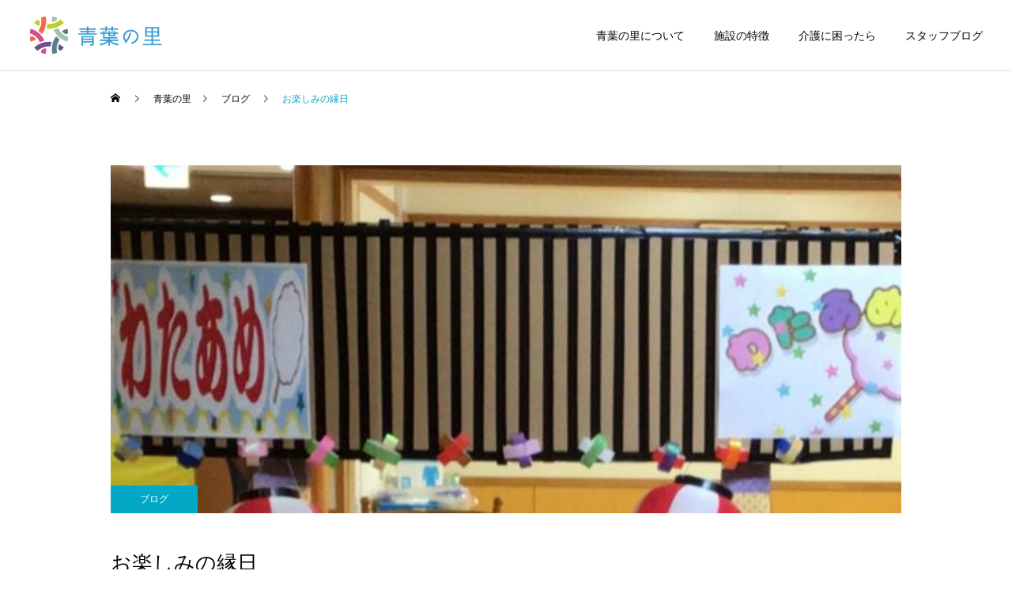

--- FILE ---
content_type: text/html; charset=UTF-8
request_url: https://seitenkai.jp/aoba/%E3%81%8A%E6%A5%BD%E3%81%97%E3%81%BF%E3%81%AE%E7%B8%81%E6%97%A5/
body_size: 47897
content:
<!DOCTYPE html>
<html class="pc" lang="ja">
<head>
<meta charset="UTF-8">
<!--[if IE]><meta http-equiv="X-UA-Compatible" content="IE=edge"><![endif]-->
<meta name="viewport" content="width=device-width">
<title>お楽しみの縁日 | 特別養護老人ホーム青葉の里 | 社会福祉法人 政典会</title>
<meta name="description" content="縁日にワクワクわたあめに夢中わたあめがチーズみたい！？また次回をお楽しみに(^^♪...">
<link rel="pingback" href="https://seitenkai.jp/aoba/wp/xmlrpc.php">
<link rel="shortcut icon" href="https://seitenkai.jp/aoba/wp/wp-content/uploads/2022/03/favicon.png">
<meta name='robots' content='max-image-preview:large' />
<link rel='dns-prefetch' href='//s.w.org' />
<link rel="alternate" type="application/rss+xml" title="特別養護老人ホーム青葉の里 | 社会福祉法人 政典会 &raquo; フィード" href="https://seitenkai.jp/aoba/feed/" />
<link rel="alternate" type="application/rss+xml" title="特別養護老人ホーム青葉の里 | 社会福祉法人 政典会 &raquo; コメントフィード" href="https://seitenkai.jp/aoba/comments/feed/" />
<link rel="alternate" type="application/rss+xml" title="特別養護老人ホーム青葉の里 | 社会福祉法人 政典会 &raquo; お楽しみの縁日 のコメントのフィード" href="https://seitenkai.jp/aoba/%e3%81%8a%e6%a5%bd%e3%81%97%e3%81%bf%e3%81%ae%e7%b8%81%e6%97%a5/feed/" />
<link rel='stylesheet' id='style-css'  href='https://seitenkai.jp/aoba/wp/wp-content/themes/cure_tcd082/style.css?ver=1.4.4' type='text/css' media='all' />
<link rel='stylesheet' id='wp-block-library-css'  href='https://seitenkai.jp/aoba/wp/wp-includes/css/dist/block-library/style.min.css?ver=5.9.2' type='text/css' media='all' />
<style id='global-styles-inline-css' type='text/css'>
body{--wp--preset--color--black: #000000;--wp--preset--color--cyan-bluish-gray: #abb8c3;--wp--preset--color--white: #ffffff;--wp--preset--color--pale-pink: #f78da7;--wp--preset--color--vivid-red: #cf2e2e;--wp--preset--color--luminous-vivid-orange: #ff6900;--wp--preset--color--luminous-vivid-amber: #fcb900;--wp--preset--color--light-green-cyan: #7bdcb5;--wp--preset--color--vivid-green-cyan: #00d084;--wp--preset--color--pale-cyan-blue: #8ed1fc;--wp--preset--color--vivid-cyan-blue: #0693e3;--wp--preset--color--vivid-purple: #9b51e0;--wp--preset--gradient--vivid-cyan-blue-to-vivid-purple: linear-gradient(135deg,rgba(6,147,227,1) 0%,rgb(155,81,224) 100%);--wp--preset--gradient--light-green-cyan-to-vivid-green-cyan: linear-gradient(135deg,rgb(122,220,180) 0%,rgb(0,208,130) 100%);--wp--preset--gradient--luminous-vivid-amber-to-luminous-vivid-orange: linear-gradient(135deg,rgba(252,185,0,1) 0%,rgba(255,105,0,1) 100%);--wp--preset--gradient--luminous-vivid-orange-to-vivid-red: linear-gradient(135deg,rgba(255,105,0,1) 0%,rgb(207,46,46) 100%);--wp--preset--gradient--very-light-gray-to-cyan-bluish-gray: linear-gradient(135deg,rgb(238,238,238) 0%,rgb(169,184,195) 100%);--wp--preset--gradient--cool-to-warm-spectrum: linear-gradient(135deg,rgb(74,234,220) 0%,rgb(151,120,209) 20%,rgb(207,42,186) 40%,rgb(238,44,130) 60%,rgb(251,105,98) 80%,rgb(254,248,76) 100%);--wp--preset--gradient--blush-light-purple: linear-gradient(135deg,rgb(255,206,236) 0%,rgb(152,150,240) 100%);--wp--preset--gradient--blush-bordeaux: linear-gradient(135deg,rgb(254,205,165) 0%,rgb(254,45,45) 50%,rgb(107,0,62) 100%);--wp--preset--gradient--luminous-dusk: linear-gradient(135deg,rgb(255,203,112) 0%,rgb(199,81,192) 50%,rgb(65,88,208) 100%);--wp--preset--gradient--pale-ocean: linear-gradient(135deg,rgb(255,245,203) 0%,rgb(182,227,212) 50%,rgb(51,167,181) 100%);--wp--preset--gradient--electric-grass: linear-gradient(135deg,rgb(202,248,128) 0%,rgb(113,206,126) 100%);--wp--preset--gradient--midnight: linear-gradient(135deg,rgb(2,3,129) 0%,rgb(40,116,252) 100%);--wp--preset--duotone--dark-grayscale: url('#wp-duotone-dark-grayscale');--wp--preset--duotone--grayscale: url('#wp-duotone-grayscale');--wp--preset--duotone--purple-yellow: url('#wp-duotone-purple-yellow');--wp--preset--duotone--blue-red: url('#wp-duotone-blue-red');--wp--preset--duotone--midnight: url('#wp-duotone-midnight');--wp--preset--duotone--magenta-yellow: url('#wp-duotone-magenta-yellow');--wp--preset--duotone--purple-green: url('#wp-duotone-purple-green');--wp--preset--duotone--blue-orange: url('#wp-duotone-blue-orange');--wp--preset--font-size--small: 13px;--wp--preset--font-size--medium: 20px;--wp--preset--font-size--large: 36px;--wp--preset--font-size--x-large: 42px;}.has-black-color{color: var(--wp--preset--color--black) !important;}.has-cyan-bluish-gray-color{color: var(--wp--preset--color--cyan-bluish-gray) !important;}.has-white-color{color: var(--wp--preset--color--white) !important;}.has-pale-pink-color{color: var(--wp--preset--color--pale-pink) !important;}.has-vivid-red-color{color: var(--wp--preset--color--vivid-red) !important;}.has-luminous-vivid-orange-color{color: var(--wp--preset--color--luminous-vivid-orange) !important;}.has-luminous-vivid-amber-color{color: var(--wp--preset--color--luminous-vivid-amber) !important;}.has-light-green-cyan-color{color: var(--wp--preset--color--light-green-cyan) !important;}.has-vivid-green-cyan-color{color: var(--wp--preset--color--vivid-green-cyan) !important;}.has-pale-cyan-blue-color{color: var(--wp--preset--color--pale-cyan-blue) !important;}.has-vivid-cyan-blue-color{color: var(--wp--preset--color--vivid-cyan-blue) !important;}.has-vivid-purple-color{color: var(--wp--preset--color--vivid-purple) !important;}.has-black-background-color{background-color: var(--wp--preset--color--black) !important;}.has-cyan-bluish-gray-background-color{background-color: var(--wp--preset--color--cyan-bluish-gray) !important;}.has-white-background-color{background-color: var(--wp--preset--color--white) !important;}.has-pale-pink-background-color{background-color: var(--wp--preset--color--pale-pink) !important;}.has-vivid-red-background-color{background-color: var(--wp--preset--color--vivid-red) !important;}.has-luminous-vivid-orange-background-color{background-color: var(--wp--preset--color--luminous-vivid-orange) !important;}.has-luminous-vivid-amber-background-color{background-color: var(--wp--preset--color--luminous-vivid-amber) !important;}.has-light-green-cyan-background-color{background-color: var(--wp--preset--color--light-green-cyan) !important;}.has-vivid-green-cyan-background-color{background-color: var(--wp--preset--color--vivid-green-cyan) !important;}.has-pale-cyan-blue-background-color{background-color: var(--wp--preset--color--pale-cyan-blue) !important;}.has-vivid-cyan-blue-background-color{background-color: var(--wp--preset--color--vivid-cyan-blue) !important;}.has-vivid-purple-background-color{background-color: var(--wp--preset--color--vivid-purple) !important;}.has-black-border-color{border-color: var(--wp--preset--color--black) !important;}.has-cyan-bluish-gray-border-color{border-color: var(--wp--preset--color--cyan-bluish-gray) !important;}.has-white-border-color{border-color: var(--wp--preset--color--white) !important;}.has-pale-pink-border-color{border-color: var(--wp--preset--color--pale-pink) !important;}.has-vivid-red-border-color{border-color: var(--wp--preset--color--vivid-red) !important;}.has-luminous-vivid-orange-border-color{border-color: var(--wp--preset--color--luminous-vivid-orange) !important;}.has-luminous-vivid-amber-border-color{border-color: var(--wp--preset--color--luminous-vivid-amber) !important;}.has-light-green-cyan-border-color{border-color: var(--wp--preset--color--light-green-cyan) !important;}.has-vivid-green-cyan-border-color{border-color: var(--wp--preset--color--vivid-green-cyan) !important;}.has-pale-cyan-blue-border-color{border-color: var(--wp--preset--color--pale-cyan-blue) !important;}.has-vivid-cyan-blue-border-color{border-color: var(--wp--preset--color--vivid-cyan-blue) !important;}.has-vivid-purple-border-color{border-color: var(--wp--preset--color--vivid-purple) !important;}.has-vivid-cyan-blue-to-vivid-purple-gradient-background{background: var(--wp--preset--gradient--vivid-cyan-blue-to-vivid-purple) !important;}.has-light-green-cyan-to-vivid-green-cyan-gradient-background{background: var(--wp--preset--gradient--light-green-cyan-to-vivid-green-cyan) !important;}.has-luminous-vivid-amber-to-luminous-vivid-orange-gradient-background{background: var(--wp--preset--gradient--luminous-vivid-amber-to-luminous-vivid-orange) !important;}.has-luminous-vivid-orange-to-vivid-red-gradient-background{background: var(--wp--preset--gradient--luminous-vivid-orange-to-vivid-red) !important;}.has-very-light-gray-to-cyan-bluish-gray-gradient-background{background: var(--wp--preset--gradient--very-light-gray-to-cyan-bluish-gray) !important;}.has-cool-to-warm-spectrum-gradient-background{background: var(--wp--preset--gradient--cool-to-warm-spectrum) !important;}.has-blush-light-purple-gradient-background{background: var(--wp--preset--gradient--blush-light-purple) !important;}.has-blush-bordeaux-gradient-background{background: var(--wp--preset--gradient--blush-bordeaux) !important;}.has-luminous-dusk-gradient-background{background: var(--wp--preset--gradient--luminous-dusk) !important;}.has-pale-ocean-gradient-background{background: var(--wp--preset--gradient--pale-ocean) !important;}.has-electric-grass-gradient-background{background: var(--wp--preset--gradient--electric-grass) !important;}.has-midnight-gradient-background{background: var(--wp--preset--gradient--midnight) !important;}.has-small-font-size{font-size: var(--wp--preset--font-size--small) !important;}.has-medium-font-size{font-size: var(--wp--preset--font-size--medium) !important;}.has-large-font-size{font-size: var(--wp--preset--font-size--large) !important;}.has-x-large-font-size{font-size: var(--wp--preset--font-size--x-large) !important;}
</style>
<link rel='stylesheet' id='contact-form-7-css'  href='https://seitenkai.jp/aoba/wp/wp-content/plugins/contact-form-7/includes/css/styles.css?ver=5.5.6' type='text/css' media='all' />
<script type='text/javascript' src='https://seitenkai.jp/aoba/wp/wp-includes/js/jquery/jquery.min.js?ver=3.6.0' id='jquery-core-js'></script>
<script type='text/javascript' src='https://seitenkai.jp/aoba/wp/wp-includes/js/jquery/jquery-migrate.min.js?ver=3.3.2' id='jquery-migrate-js'></script>
<link rel="https://api.w.org/" href="https://seitenkai.jp/aoba/wp-json/" /><link rel="alternate" type="application/json" href="https://seitenkai.jp/aoba/wp-json/wp/v2/posts/250" /><link rel="canonical" href="https://seitenkai.jp/aoba/%e3%81%8a%e6%a5%bd%e3%81%97%e3%81%bf%e3%81%ae%e7%b8%81%e6%97%a5/" />
<link rel='shortlink' href='https://seitenkai.jp/aoba/?p=250' />
<link rel="alternate" type="application/json+oembed" href="https://seitenkai.jp/aoba/wp-json/oembed/1.0/embed?url=https%3A%2F%2Fseitenkai.jp%2Faoba%2F%25e3%2581%258a%25e6%25a5%25bd%25e3%2581%2597%25e3%2581%25bf%25e3%2581%25ae%25e7%25b8%2581%25e6%2597%25a5%2F" />
<link rel="alternate" type="text/xml+oembed" href="https://seitenkai.jp/aoba/wp-json/oembed/1.0/embed?url=https%3A%2F%2Fseitenkai.jp%2Faoba%2F%25e3%2581%258a%25e6%25a5%25bd%25e3%2581%2597%25e3%2581%25bf%25e3%2581%25ae%25e7%25b8%2581%25e6%2597%25a5%2F&#038;format=xml" />

<link rel="stylesheet" href="https://seitenkai.jp/aoba/wp/wp-content/themes/cure_tcd082/css/design-plus.css?ver=1.4.4">
<link rel="stylesheet" href="https://seitenkai.jp/aoba/wp/wp-content/themes/cure_tcd082/css/sns-botton.css?ver=1.4.4">
<link rel="stylesheet" media="screen and (max-width:1251px)" href="https://seitenkai.jp/aoba/wp/wp-content/themes/cure_tcd082/css/responsive.css?ver=1.4.4">
<link rel="stylesheet" media="screen and (max-width:1251px)" href="https://seitenkai.jp/aoba/wp/wp-content/themes/cure_tcd082/css/footer-bar.css?ver=1.4.4">

<script src="https://seitenkai.jp/aoba/wp/wp-content/themes/cure_tcd082/js/jquery.easing.1.4.js?ver=1.4.4"></script>
<script src="https://seitenkai.jp/aoba/wp/wp-content/themes/cure_tcd082/js/jscript.js?ver=1.4.4"></script>
<script src="https://seitenkai.jp/aoba/wp/wp-content/themes/cure_tcd082/js/comment.js?ver=1.4.4"></script>

<link rel="stylesheet" href="https://seitenkai.jp/aoba/wp/wp-content/themes/cure_tcd082/js/simplebar.css?ver=1.4.4">
<script src="https://seitenkai.jp/aoba/wp/wp-content/themes/cure_tcd082/js/simplebar.min.js?ver=1.4.4"></script>


<script src="https://seitenkai.jp/aoba/wp/wp-content/themes/cure_tcd082/js/header_fix.js?ver=1.4.4"></script>
<script src="https://seitenkai.jp/aoba/wp/wp-content/themes/cure_tcd082/js/header_fix_mobile.js?ver=1.4.4"></script>



<style type="text/css">

body, input, textarea { font-family: Arial, "Hiragino Sans", "ヒラギノ角ゴ ProN", "Hiragino Kaku Gothic ProN", "游ゴシック", YuGothic, "メイリオ", Meiryo, sans-serif; }

.rich_font, .p-vertical { font-family: Arial, "Hiragino Sans", "ヒラギノ角ゴ ProN", "Hiragino Kaku Gothic ProN", "游ゴシック", YuGothic, "メイリオ", Meiryo, sans-serif; font-weight:500; }

.rich_font_type1 { font-family: Arial, "Hiragino Kaku Gothic ProN", "ヒラギノ角ゴ ProN W3", "メイリオ", Meiryo, sans-serif; }
.rich_font_type2 { font-family: Arial, "Hiragino Sans", "ヒラギノ角ゴ ProN", "Hiragino Kaku Gothic ProN", "游ゴシック", YuGothic, "メイリオ", Meiryo, sans-serif; font-weight:500; }
.rich_font_type3 { font-family: "Times New Roman" , "游明朝" , "Yu Mincho" , "游明朝体" , "YuMincho" , "ヒラギノ明朝 Pro W3" , "Hiragino Mincho Pro" , "HiraMinProN-W3" , "HGS明朝E" , "ＭＳ Ｐ明朝" , "MS PMincho" , serif; font-weight:500; }

.post_content, #next_prev_post { font-family: "Times New Roman" , "游明朝" , "Yu Mincho" , "游明朝体" , "YuMincho" , "ヒラギノ明朝 Pro W3" , "Hiragino Mincho Pro" , "HiraMinProN-W3" , "HGS明朝E" , "ＭＳ Ｐ明朝" , "MS PMincho" , serif; }
.widget_headline { font-family: Arial, "Hiragino Sans", "ヒラギノ角ゴ ProN", "Hiragino Kaku Gothic ProN", "游ゴシック", YuGothic, "メイリオ", Meiryo, sans-serif; }

#header { background:#ffffff; }
body.home #header.active { background:#ffffff; }
#side_button a { background:#529eaa; }
#side_button a:hover { background:#37828e; }
#side_button .num1:before { color:#ffffff; }
#side_button .num2:before { color:#ffffff; }
#side_button .num3:before { color:#ffffff; }
#side_button .num4:before { color:#ffffff; }
body.home #header_logo .logo a, body.home #global_menu > ul > li > a { color:#333333; }
body.home #header_logo .logo a:hover, body.home #global_menu > ul > li > a:hover, #global_menu > ul > li.active > a, #global_menu > ul > li.active_button > a { color:#00a7ce !important; }
body.home #header.active #header_logo .logo a, #global_menu > ul > li > a, body.home #header.active #global_menu > ul > li > a { color:#000000; }
#global_menu ul ul a { color:#333333; background:#007997; }
#global_menu ul ul a:hover { background:#00a7ce; }
body.home #menu_button span { background:#333333; }
#menu_button span { background:#000; }
#menu_button:hover span { background:#00a7ce !important; }
#drawer_menu { background:#222222; }
#mobile_menu a, .mobile #lang_button a { color:#ffffff; background:#222222; border-bottom:1px solid #444444; }
#mobile_menu li li a { color:#ffffff; background:#333333; }
#mobile_menu a:hover, #drawer_menu .close_button:hover, #mobile_menu .child_menu_button:hover, .mobile #lang_button a:hover { color:#ffffff; background:#00a7ce; }
#mobile_menu li li a:hover { color:#ffffff; }
.megamenu_service_list { background:#007995; }
.megamenu_service_list .headline { font-size:16px; }
.megamenu_service_list .title { font-size:14px; }
.megamenu_blog_list { background:#007995; }
.megamenu_blog_list .title { font-size:14px; }
#footer_banner .title { font-size:14px; }
#footer .service_list, #footer .service_list a { color:#ffffff; }
#footer_contact .link_button a { color:#ffffff; background:#02a8c6; }
#footer_contact .link_button a:hover { color:#ffffff; background:#007a96; }
#footer_tel .tel_number .icon:before { color:#00a8c8; }
#footer_schedule { font-size:14px; border-color:#05aac9; }
#footer_schedule td { border-color:#05aac9; color:#00a8c8; }
.footer_info { font-size:16px; }
#return_top a:before { color:#ffffff; }
#return_top a { background:#007a94; }
#return_top a:hover { background:#006277; }
@media screen and (max-width:750px) {
  #footer_banner .title { font-size:12px; }
  .footer_info { font-size:14px; }
  #footer_schedule { font-size:12px; }
}

.author_profile a.avatar img, .animate_image img, .animate_background .image, #recipe_archive .blur_image {
  width:100%; height:auto;
  -webkit-transition: transform  0.75s ease;
  transition: transform  0.75s ease;
}
.author_profile a.avatar:hover img, .animate_image:hover img, .animate_background:hover .image, #recipe_archive a:hover .blur_image {
  -webkit-transform: scale(1.2);
  transform: scale(1.2);
}



a { color:#000; }

a:hover, #header_logo a:hover, #global_menu > ul > li.current-menu-item > a, .megamenu_blog_list a:hover .title, #footer a:hover, #footer_social_link li a:hover:before, #bread_crumb a:hover, #bread_crumb li.home a:hover:after, #bread_crumb, #bread_crumb li.last, #next_prev_post a:hover,
.megamenu_blog_slider a:hover , .megamenu_blog_slider .category a:hover, .megamenu_blog_slider_wrap .carousel_arrow:hover:before, .megamenu_menu_list .carousel_arrow:hover:before, .single_copy_title_url_btn:hover,
.p-dropdown__list li a:hover, .p-dropdown__title:hover, .p-dropdown__title:hover:after, .p-dropdown__title:hover:after, .p-dropdown__list li a:hover, .p-dropdown__list .child_menu_button:hover, .tcdw_search_box_widget .search_area .search_button:hover:before,
#index_news a .date, #index_news_slider a:hover .title, .tcd_category_list a:hover, .tcd_category_list .child_menu_button:hover, .styled_post_list1 a:hover .title,
#post_title_area .post_meta a:hover, #single_author_title_area .author_link li a:hover:before, .author_profile a:hover, .author_profile .author_link li a:hover:before, #post_meta_bottom a:hover, .cardlink_title a:hover, .comment a:hover, .comment_form_wrapper a:hover, #searchform .submit_button:hover:before
  { color: #00a7ce; }

#comment_tab li.active a, #submit_comment:hover, #cancel_comment_reply a:hover, #wp-calendar #prev a:hover, #wp-calendar #next a:hover, #wp-calendar td a:hover,
#post_pagination p, #post_pagination a:hover, #p_readmore .button:hover, .page_navi a:hover, .page_navi span.current, #post_pagination a:hover,.c-pw__btn:hover, #post_pagination a:hover, #comment_tab li a:hover,
.post_slider_widget .slick-dots button:hover::before, .post_slider_widget .slick-dots .slick-active button::before
  { background-color: #00a7ce; }

.widget_headline, #comment_textarea textarea:focus, .c-pw__box-input:focus, .page_navi a:hover, .page_navi span.current, #post_pagination p, #post_pagination a:hover
  { border-color: #00a7ce; }

.post_content a, .custom-html-widget a { color:#004cce; }
.post_content a:hover, .custom-html-widget a:hover { color:#00a7ce; }
.cat_id_1 a { color:#ffffff !important; background:#02a8c6 !important; }
.cat_id_1 a:hover { color:#ffffff !important; background:#007a96 !important; }
#service_single .service_list li{font-size:12px;}
.index_service_list.num1 .item h3.title {font-size:18px;}
#copyright a {color:#fff;}.styled_h2 {
  font-size:22px !important; text-align:left; color:#000000;   border-top:1px solid #222222;
  border-bottom:1px solid #222222;
  border-left:0px solid #222222;
  border-right:0px solid #222222;
  padding:30px 0px 30px 0px !important;
  margin:0px 0px 30px !important;
}
.styled_h3 {
  font-size:20px !important; text-align:left; color:#000000;   border-top:2px solid #222222;
  border-bottom:1px solid #dddddd;
  border-left:0px solid #dddddd;
  border-right:0px solid #dddddd;
  padding:30px 0px 30px 20px !important;
  margin:0px 0px 30px !important;
}
.styled_h4 {
  font-size:18px !important; text-align:left; color:#000000;   border-top:0px solid #dddddd;
  border-bottom:0px solid #dddddd;
  border-left:2px solid #222222;
  border-right:0px solid #dddddd;
  padding:10px 0px 10px 15px !important;
  margin:0px 0px 30px !important;
}
.styled_h5 {
  font-size:16px !important; text-align:left; color:#000000;   border-top:0px solid #dddddd;
  border-bottom:0px solid #dddddd;
  border-left:0px solid #dddddd;
  border-right:0px solid #dddddd;
  padding:15px 15px 15px 15px !important;
  margin:0px 0px 30px !important;
}
.q_custom_button1 { background: #535353; color: #ffffff !important; border-color: #535353 !important; }
.q_custom_button1:hover, .q_custom_button1:focus { background: #7d7d7d; color: #ffffff !important; border-color: #7d7d7d !important; }
.q_custom_button2 { background: #535353; color: #ffffff !important; border-color: #535353 !important; }
.q_custom_button2:hover, .q_custom_button2:focus { background: #7d7d7d; color: #ffffff !important; border-color: #7d7d7d !important; }
.q_custom_button3 { background: #535353; color: #ffffff !important; border-color: #535353 !important; }
.q_custom_button3:hover, .q_custom_button3:focus { background: #7d7d7d; color: #ffffff !important; border-color: #7d7d7d !important; }
.speech_balloon_left1 .speach_balloon_text { background-color: #ffdfdf; border-color: #ffdfdf; color: #000000 }
.speech_balloon_left1 .speach_balloon_text::before { border-right-color: #ffdfdf }
.speech_balloon_left1 .speach_balloon_text::after { border-right-color: #ffdfdf }
.speech_balloon_left2 .speach_balloon_text { background-color: #ffffff; border-color: #ff5353; color: #000000 }
.speech_balloon_left2 .speach_balloon_text::before { border-right-color: #ff5353 }
.speech_balloon_left2 .speach_balloon_text::after { border-right-color: #ffffff }
.speech_balloon_right1 .speach_balloon_text { background-color: #ccf4ff; border-color: #ccf4ff; color: #000000 }
.speech_balloon_right1 .speach_balloon_text::before { border-left-color: #ccf4ff }
.speech_balloon_right1 .speach_balloon_text::after { border-left-color: #ccf4ff }
.speech_balloon_right2 .speach_balloon_text { background-color: #ffffff; border-color: #0789b5; color: #000000 }
.speech_balloon_right2 .speach_balloon_text::before { border-left-color: #0789b5 }
.speech_balloon_right2 .speach_balloon_text::after { border-left-color: #ffffff }
.qt_google_map .pb_googlemap_custom-overlay-inner { background:#000000; color:#ffffff; }
.qt_google_map .pb_googlemap_custom-overlay-inner::after { border-color:#000000 transparent transparent transparent; }
</style>

<style id="current-page-style" type="text/css">
#post_title_area .title { font-size:26px; }
#article .post_content { font-size:16px; }
#related_post .headline { font-size:18px; border-color:#00a7ce; }
#comments .headline { font-size:18px; border-color:#00a7ce; }
@media screen and (max-width:750px) {
  #post_title_area .title { font-size:18px; }
  #article .post_content { font-size:14px; }
  #related_post .headline { font-size:15px; }
  #comments .headline { font-size:16px; }
}
#site_loader_overlay.active #site_loader_animation {
  opacity:0;
  -webkit-transition: all 1.0s cubic-bezier(0.22, 1, 0.36, 1) 0s; transition: all 1.0s cubic-bezier(0.22, 1, 0.36, 1) 0s;
}
</style>

<script type="text/javascript">
jQuery(document).ready(function($){

  $('.megamenu_blog_slider').slick({
    infinite: true,
    dots: false,
    arrows: false,
    slidesToShow: 4,
    slidesToScroll: 1,
    swipeToSlide: true,
    touchThreshold: 20,
    adaptiveHeight: false,
    pauseOnHover: true,
    autoplay: false,
    fade: false,
    easing: 'easeOutExpo',
    speed: 700,
    autoplaySpeed: 5000
  });
  $('.megamenu_blog_list .prev_item').on('click', function() {
    $(this).closest('.megamenu_blog_list').find('.megamenu_blog_slider').slick('slickPrev');
  });
  $('.megamenu_blog_list .next_item').on('click', function() {
    $(this).closest('.megamenu_blog_list').find('.megamenu_blog_slider').slick('slickNext');
  });

});
</script>
<script type="text/javascript">
jQuery(document).ready(function($){
  var side_button_width = $("#side_button").width();
  $("#side_button").css('width',side_button_width + 'px').css('left','calc(100% - 60px)').css('opacity','1');
  $("#side_button").hover(function(){
     $(this).css('left','calc(100% - ' + side_button_width + 'px)');
  }, function(){
     $(this).css('left','calc(100% - 60px)');
  });

  var side_button_height = $("#side_button").height();
  var header_message_height = $('#header_message').innerHeight();
  if ($('#header_message').css('display') == 'none') {
    var header_message_height = '';
  }
  var winW = $(window).width();
  if( winW > 1251 ){
    $("#side_button").css('top', header_message_height + 149 + 'px');
  } else {
    $("#side_button").css('top', header_message_height + 157 + 'px');
  }
  $(window).on('resize', function(){
    var winW = $(window).width();
    if( winW > 1251 ){
      $("#side_button").css('top', header_message_height + 149 + 'px');
    } else {
      $("#side_button").css('top', header_message_height + 157 + 'px');
    }
  });
  var side_button_position = $('#side_button').offset();
  $(window).scroll(function () {
    if($(window).scrollTop() > side_button_position.top - 150) {
      $("#side_button").addClass('fixed');
    } else {
      $("#side_button").removeClass('fixed');
    }
  });

});
</script>
<script type="text/javascript">
  (function(i,s,o,g,r,a,m){i['GoogleAnalyticsObject']=r;i[r]=i[r]||function(){
  (i[r].q=i[r].q||[]).push(arguments)},i[r].l=1*new Date();a=s.createElement(o),
  m=s.getElementsByTagName(o)[0];a.async=1;a.src=g;m.parentNode.insertBefore(a,m)
  })(window,document,'script','//www.google-analytics.com/analytics.js','ga');

  ga('create', 'UA-54506163-1', 'auto');
  ga('send', 'pageview');
</script></head>
<body id="body" class="post-template-default single single-post postid-250 single-format-standard layout_type3 use_header_fix use_mobile_header_fix">
	
	
	
	<script>
jQuery(function(){
   jQuery('a[href^="#"]').click(function() {
      var speed = 800;
      var href= jQuery(this).attr("href");
      var target = jQuery(href == "#" || href == "" ? 'html' : href);
      var position = target.offset().top;
      jQuery('body,html').animate({scrollTop:position}, speed, 'swing');
      return false;
   });
});
</script>


<div id="container">

 
 <header id="header">
    <div id="header_logo">
   <div class="logo">
 <a href="https://seitenkai.jp/aoba/" title="特別養護老人ホーム青葉の里 | 社会福祉法人 政典会">
    <img class="pc_logo_image type1" src="https://seitenkai.jp/aoba/wp/wp-content/uploads/2022/04/aoba_logo-1.png?1768675142" alt="特別養護老人ホーム青葉の里 | 社会福祉法人 政典会" title="特別養護老人ホーム青葉の里 | 社会福祉法人 政典会" width="193" height="50" />
  <img class="pc_logo_image type2" src="https://seitenkai.jp/aoba/wp/wp-content/uploads/2022/04/aoba_logo-1.png?1768675142" alt="特別養護老人ホーム青葉の里 | 社会福祉法人 政典会" title="特別養護老人ホーム青葉の里 | 社会福祉法人 政典会" width="193" height="50" />      <img class="mobile_logo_image type1" src="https://seitenkai.jp/aoba/wp/wp-content/uploads/2022/04/aoba_logo-1.png?1768675142" alt="特別養護老人ホーム青葉の里 | 社会福祉法人 政典会" title="特別養護老人ホーム青葉の里 | 社会福祉法人 政典会" width="193" height="50" />
  <img class="mobile_logo_image type2" src="https://seitenkai.jp/aoba/wp/wp-content/uploads/2022/04/aoba_logo-1.png?1768675142" alt="特別養護老人ホーム青葉の里 | 社会福祉法人 政典会" title="特別養護老人ホーム青葉の里 | 社会福祉法人 政典会" width="193" height="50" />   </a>
</div>

  </div>
      <a id="menu_button" href="#"><span></span><span></span><span></span></a>
  <nav id="global_menu">
   <ul id="menu-%e3%82%b5%e3%83%b3%e3%83%97%e3%83%ab%e3%83%a1%e3%83%8b%e3%83%a5%e3%83%bc" class="menu"><li id="menu-item-36" class="menu-item menu-item-type-custom menu-item-object-custom menu-item-36 "><a href="/aoba/service/">青葉の里について</a></li>
<li id="menu-item-32" class="menu-item menu-item-type-custom menu-item-object-custom menu-item-32 "><a href="/aoba/inqury_facilties/">施設の特徴</a></li>
<li id="menu-item-48" class="menu-item menu-item-type-custom menu-item-object-custom menu-item-48 "><a href="/aoba/advisement/">介護に困ったら</a></li>
<li id="menu-item-49" class="menu-item menu-item-type-custom menu-item-object-custom menu-item-49 "><a href="/aoba/category/uncategorized/">スタッフブログ</a></li>
</ul>  </nav>
     </header>

 
 <div id="bread_crumb" style="width:1000px;">
 <ul class="clearfix" itemscope itemtype="http://schema.org/BreadcrumbList">
 <li itemprop="itemListElement" itemscope itemtype="http://schema.org/ListItem" class="home"><a itemprop="item" href="https://seitenkai.jp/aoba/"><span itemprop="name">ホーム</span></a><meta itemprop="position" content="1"></li>
 <li itemprop="itemListElement" itemscope itemtype="http://schema.org/ListItem"><a itemprop="item" href="https://seitenkai.jp/aoba/%e3%81%8a%e6%a5%bd%e3%81%97%e3%81%bf%e3%81%ae%e7%b8%81%e6%97%a5/"><span itemprop="name">青葉の里</span></a><meta itemprop="position" content="2"></li>
  <li class="category" itemprop="itemListElement" itemscope itemtype="http://schema.org/ListItem">
    <a itemprop="item" href="https://seitenkai.jp/aoba/category/uncategorized/"><span itemprop="name">ブログ</span></a>
    <meta itemprop="position" content="3">
 </li>
  <li class="last" itemprop="itemListElement" itemscope itemtype="http://schema.org/ListItem"><span itemprop="name">お楽しみの縁日</span><meta itemprop="position" content="4"></li>
 </ul>
</div>

<div id="main_contents" class="clearfix">

 <div id="main_col">

  
  <article id="article">

   
      <div id="post_title_area">
        <div class="image" style="background:url(https://seitenkai.jp/aoba/wp/wp-content/uploads/2022/08/IMG_39231-2-scaled-e1661341081183-764x440.jpg) no-repeat center center; background-size:cover;"></div>
            <p class="category cat_id_1"><a href="https://seitenkai.jp/aoba/category/uncategorized/">ブログ</a></p>
        <h1 class="title rich_font_type2 entry-title">お楽しみの縁日</h1>
    <ul id="single_meta" class="clearfix">
        <li class="date"><time class="entry-date updated" datetime="2022-08-24T20:39:57+09:00">2022.08.24</time></li>
            </ul>
   </div>

   
   
   
   
      <div class="post_content clearfix">
    <p><img src="https://seitenkai.jp/aoba/wp/wp-content/uploads/2022/08/IMG_39241-scaled-e1661339104995-300x215.jpg" alt="" width="300" height="215" class="alignnone size-medium wp-image-252" srcset="https://seitenkai.jp/aoba/wp/wp-content/uploads/2022/08/IMG_39241-scaled-e1661339104995-300x215.jpg 300w, https://seitenkai.jp/aoba/wp/wp-content/uploads/2022/08/IMG_39241-scaled-e1661339104995-768x549.jpg 768w, https://seitenkai.jp/aoba/wp/wp-content/uploads/2022/08/IMG_39241-scaled-e1661339104995.jpg 793w" sizes="(max-width: 300px) 100vw, 300px" /><br />
縁日にワクワク<br />
<img loading="lazy" src="https://seitenkai.jp/aoba/wp/wp-content/uploads/2022/08/IMG_39291-1-scaled-e1661339208654-300x293.jpg" alt="" width="300" height="293" class="alignnone size-medium wp-image-257" srcset="https://seitenkai.jp/aoba/wp/wp-content/uploads/2022/08/IMG_39291-1-scaled-e1661339208654-300x293.jpg 300w, https://seitenkai.jp/aoba/wp/wp-content/uploads/2022/08/IMG_39291-1-scaled-e1661339208654-1024x1001.jpg 1024w, https://seitenkai.jp/aoba/wp/wp-content/uploads/2022/08/IMG_39291-1-scaled-e1661339208654-768x750.jpg 768w, https://seitenkai.jp/aoba/wp/wp-content/uploads/2022/08/IMG_39291-1-scaled-e1661339208654.jpg 1139w" sizes="(max-width: 300px) 100vw, 300px" /><br />
わたあめに夢中<br />
<img loading="lazy" src="https://seitenkai.jp/aoba/wp/wp-content/uploads/2022/08/IMG_39471-300x225.jpg" alt="" width="300" height="225" class="alignnone size-medium wp-image-254" srcset="https://seitenkai.jp/aoba/wp/wp-content/uploads/2022/08/IMG_39471-300x225.jpg 300w, https://seitenkai.jp/aoba/wp/wp-content/uploads/2022/08/IMG_39471-1024x768.jpg 1024w, https://seitenkai.jp/aoba/wp/wp-content/uploads/2022/08/IMG_39471-768x576.jpg 768w, https://seitenkai.jp/aoba/wp/wp-content/uploads/2022/08/IMG_39471-1536x1152.jpg 1536w, https://seitenkai.jp/aoba/wp/wp-content/uploads/2022/08/IMG_39471-2048x1536.jpg 2048w" sizes="(max-width: 300px) 100vw, 300px" /><br />
わたあめがチーズみたい！？</p>
<p><img loading="lazy" src="https://seitenkai.jp/aoba/wp/wp-content/uploads/2022/08/IMG_39451-scaled-e1661340544353-300x212.jpg" alt="" width="300" height="212" class="alignnone size-medium wp-image-261" srcset="https://seitenkai.jp/aoba/wp/wp-content/uploads/2022/08/IMG_39451-scaled-e1661340544353-300x212.jpg 300w, https://seitenkai.jp/aoba/wp/wp-content/uploads/2022/08/IMG_39451-scaled-e1661340544353-1024x725.jpg 1024w, https://seitenkai.jp/aoba/wp/wp-content/uploads/2022/08/IMG_39451-scaled-e1661340544353-768x544.jpg 768w, https://seitenkai.jp/aoba/wp/wp-content/uploads/2022/08/IMG_39451-scaled-e1661340544353-1536x1088.jpg 1536w, https://seitenkai.jp/aoba/wp/wp-content/uploads/2022/08/IMG_39451-scaled-e1661340544353.jpg 1843w" sizes="(max-width: 300px) 100vw, 300px" /><br />
また次回をお楽しみに(^^♪</p>
   </div>

   
   
   
   
      <div id="next_prev_post" class="clearfix">
    <div class="item prev_post clearfix">
 <a class="animate_background" href="https://seitenkai.jp/aoba/%e3%82%b9%e3%82%a4%e3%82%ab%e5%89%b2%e3%82%8a/">
  <div class="image_wrap">
   <div class="image" style="background:url(https://seitenkai.jp/aoba/wp/wp-content/uploads/2022/08/IMG_39041-250x250.jpg) no-repeat center center; background-size:cover;"></div>
  </div>
  <p class="title"><span>スイカ割り</span></p>
  <p class="nav">前の記事</p>
 </a>
</div>
<div class="item next_post clearfix">
 <a class="animate_background" href="https://seitenkai.jp/aoba/%e3%83%95%e3%83%a9%e3%83%af%e3%83%bc%e3%82%a2%e3%83%ac%e3%83%b3%e3%82%b8%e3%83%a1%e3%83%b3%e3%83%88/">
  <div class="image_wrap">
   <div class="image" style="background:url(https://seitenkai.jp/aoba/wp/wp-content/uploads/2022/09/IMG_E29061-scaled-e1663291589718-250x250.jpg) no-repeat center center; background-size:cover;"></div>
  </div>
  <p class="title"><span>フラワーアレンジメント</span></p>
  <p class="nav">次の記事</p>
 </a>
</div>
   </div>
   
  </article><!-- END #article -->

  
  
  
    <div id="related_post">
   <h3 class="headline rich_font"><span>関連記事</span></h3>
   <div class="post_list clearfix">
        <article class="item ">
          <p class="category cat_id_1"><a href="https://seitenkai.jp/aoba/category/uncategorized/">ブログ</a></p>
          <a class="link animate_background" href="https://seitenkai.jp/aoba/sweetsbiking/">
      <div class="image_wrap">
       <div class="image" style="background:url(https://seitenkai.jp/aoba/wp/wp-content/uploads/2022/03/IMG_18891-1-700x440.jpg) no-repeat center center; background-size:cover;"></div>
      </div>
      <div class="title_area">
       <h3 class="title"><span>サンタやトナカイに扮した職員お菓子バイキング☆彡</span></h3>
              <p class="date"><time class="entry-date updated" datetime="2022-03-22T16:37:59+09:00">2021.12.23</time></p>
             </div>
     </a>
    </article>
        <article class="item ">
          <p class="category cat_id_1"><a href="https://seitenkai.jp/aoba/category/uncategorized/">ブログ</a></p>
          <a class="link animate_background" href="https://seitenkai.jp/aoba/%e3%82%88%e3%81%8b%e3%81%ab%e3%81%9b%ef%bc%86%e3%82%88%e3%81%8b%e3%81%8a%e3%81%94%e3%81%98%e3%82%87/">
      <div class="image_wrap">
       <div class="image" style="background:url(https://seitenkai.jp/aoba/wp/wp-content/uploads/2022/10/IMG_30551-700x440.jpg) no-repeat center center; background-size:cover;"></div>
      </div>
      <div class="title_area">
       <h3 class="title"><span>よかにせ＆よかおごじょ</span></h3>
              <p class="date"><time class="entry-date updated" datetime="2022-10-03T20:35:11+09:00">2022.10.03</time></p>
             </div>
     </a>
    </article>
        <article class="item ">
          <p class="category cat_id_1"><a href="https://seitenkai.jp/aoba/category/uncategorized/">ブログ</a></p>
          <a class="link animate_background" href="https://seitenkai.jp/aoba/%e3%81%bb%e3%81%a3%e3%81%8f%e3%81%bb%e3%81%8f%e3%81%ae%f0%9f%8d%a0/">
      <div class="image_wrap">
       <div class="image" style="background:url(https://seitenkai.jp/aoba/wp/wp-content/uploads/2022/11/IMG_38501-scaled-e1669191028590-700x440.jpg) no-repeat center center; background-size:cover;"></div>
      </div>
      <div class="title_area">
       <h3 class="title"><span>ほっくほくの🍠</span></h3>
              <p class="date"><time class="entry-date updated" datetime="2022-11-23T17:39:09+09:00">2022.11.23</time></p>
             </div>
     </a>
    </article>
        <article class="item ">
          <p class="category cat_id_1"><a href="https://seitenkai.jp/aoba/category/uncategorized/">ブログ</a></p>
          <a class="link animate_background" href="https://seitenkai.jp/aoba/%e3%82%88%e3%81%86%e3%81%93%e3%81%9d%ef%bc%81%ef%bc%81/">
      <div class="image_wrap">
       <div class="image" style="background:url(https://seitenkai.jp/aoba/wp/wp-content/uploads/2022/07/IMG_27321-scaled-e1658478408591-700x440.jpg) no-repeat center center; background-size:cover;"></div>
      </div>
      <div class="title_area">
       <h3 class="title"><span>ようこそ！！</span></h3>
              <p class="date"><time class="entry-date updated" datetime="2022-07-22T17:28:48+09:00">2022.07.22</time></p>
             </div>
     </a>
    </article>
        <article class="item ">
          <p class="category cat_id_1"><a href="https://seitenkai.jp/aoba/category/uncategorized/">ブログ</a></p>
          <a class="link animate_background" href="https://seitenkai.jp/aoba/%e6%96%b0%e5%9e%8b%e3%82%b3%e3%83%ad%e3%83%8a%e3%82%a6%e3%82%a4%e3%83%ab%e3%82%b9%e3%81%ae%e6%84%9f%e6%9f%93%e8%80%85%e7%99%ba%e7%94%9f%e3%81%ab%e3%81%a4%e3%81%84%e3%81%a6%e3%81%ae%e3%81%94%e5%a0%b1/">
      <div class="image_wrap">
       <div class="image" style="background:url(https://seitenkai.jp/aoba/wp/wp-content/themes/cure_tcd082/img/common/no_image1.gif) no-repeat center center; background-size:cover;"></div>
      </div>
      <div class="title_area">
       <h3 class="title"><span>新型コロナウイルスの感染者発生についてのご報告と対応について</span></h3>
              <p class="date"><time class="entry-date updated" datetime="2022-07-13T13:51:38+09:00">2022.07.13</time></p>
             </div>
     </a>
    </article>
        <article class="item ">
          <p class="category cat_id_1"><a href="https://seitenkai.jp/aoba/category/uncategorized/">ブログ</a></p>
          <a class="link animate_background" href="https://seitenkai.jp/aoba/%e7%a7%8b%e3%81%ae%e9%a2%a8%e6%99%af/">
      <div class="image_wrap">
       <div class="image" style="background:url(https://seitenkai.jp/aoba/wp/wp-content/uploads/2022/09/IMG_30341-scaled-e1664004414744-700x440.jpg) no-repeat center center; background-size:cover;"></div>
      </div>
      <div class="title_area">
       <h3 class="title"><span>秋の風景</span></h3>
              <p class="date"><time class="entry-date updated" datetime="2022-09-24T17:39:21+09:00">2022.09.24</time></p>
             </div>
     </a>
    </article>
       </div><!-- END .post_list -->
  </div><!-- END #related_post -->
  
  
<div id="comments">

  <h3 class="headline rich_font">コメント</h3>

  <div id="comment_header" class="clearfix">
   <ul id="comment_tab" class="clearfix">
    <li class="active"><a href="#commentlist_wrap">1 コメント</a></li>       </ul>
  </div>

  
      <div id="commentlist_wrap" class="tab_contents">
    <div class="comment_message">
     <p>この記事へのコメントはありません。</p>
    </div>
   </div>
   
   

  
  <fieldset class="comment_form_wrapper" id="respond">

      <div id="cancel_comment_reply"><a rel="nofollow" id="cancel-comment-reply-link" href="/aoba/%E3%81%8A%E6%A5%BD%E3%81%97%E3%81%BF%E3%81%AE%E7%B8%81%E6%97%A5/#respond" style="display:none;">返信をキャンセルする。</a></div>
   
   <form action="https://seitenkai.jp/aoba/wp/wp-comments-post.php" method="post" id="commentform">

   
    <div id="guest_info">
     <div id="guest_name"><label for="author"><span>名前（例：山田 太郎）</span>( 必須 )</label><input type="text" name="author" id="author" value="" size="22" tabindex="1" aria-required='true' /></div>
     <div id="guest_email"><label for="email"><span>E-MAIL</span>( 必須 ) - 公開されません -</label><input type="text" name="email" id="email" value="" size="22" tabindex="2" aria-required='true' /></div>
     <div id="guest_url"><label for="url"><span>URL</span></label><input type="text" name="url" id="url" value="" size="22" tabindex="3" /></div>
    </div>

   
    <div id="comment_textarea">
     <textarea name="comment" id="comment" cols="50" rows="10" tabindex="4"></textarea>
    </div>

    <div id="submit_comment_wrapper">
          <input name="submit" type="submit" id="submit_comment" tabindex="5" value="コメントを書く" title="コメントを書く" />
    </div>
    <div id="input_hidden_field">
          <input type='hidden' name='comment_post_ID' value='250' id='comment_post_ID' />
<input type='hidden' name='comment_parent' id='comment_parent' value='0' />
         </div>

   </form>

  </fieldset><!-- END .comment_form_wrapper -->

  
</div><!-- END #comments -->


  </div><!-- END #main_col -->

  
</div><!-- END #main_contents -->


  <footer id="footer">

  
  <div id="footer_top">

   
   <div id="footer_inner">

    
        <div id="footer_data" class="position_type1 no_schedule">

          <div class="item left position_type1">
            <div class="sub_item" id="footer_contact">
       <div class="sub_item_inner">
                <h3 class="headline rich_font">面会等のお問い合わせ</h3>
                <div class="link_button">
         <a href="https://seitenkai.jp/aoba/inquiry/">フォームへ</a>
        </div>
       </div>
      </div>
                  <div class="sub_item" id="footer_tel">
              <h3 class="headline rich_font">電話でのお問い合わせ</h3>
              <div class="number_area">
                <p class="tel_number"><span class="icon"></span><span class="number">0995-48-6760</span></p>
                        <p class="tel_desc">受付時間：9:00-17:00</p>
               </div>
      </div>
           </div><!-- END .item left -->
     
     
    </div>
    
   </div><!-- END #footer_inner -->

      <div id="footer_overlay" style="background:rgba(0,0,0,0.3);"></div>
   
      <div class="footer_bg_image " style="background:url(https://seitenkai.jp/aoba/wp/wp-content/uploads/2022/03/1450x400_DSC7763-1-scaled.jpg) no-repeat center center; background-size:cover;"></div>
      
  </div><!-- END #footer_top -->

  <div id="footer_bottom">

      <div id="footer_logo">
    
<h3 class="logo">
 <a href="https://seitenkai.jp/aoba/" title="特別養護老人ホーム青葉の里 | 社会福祉法人 政典会">
    <img class="pc_logo_image" src="https://seitenkai.jp/aoba/wp/wp-content/uploads/2022/04/aoba_logo-1.png?1768675142" alt="特別養護老人ホーム青葉の里 | 社会福祉法人 政典会" title="特別養護老人ホーム青葉の里 | 社会福祉法人 政典会" width="193" height="50" />
      <img class="mobile_logo_image" src="https://seitenkai.jp/aoba/wp/wp-content/uploads/2022/04/aoba_logo-1.png?1768675142" alt="特別養護老人ホーム青葉の里 | 社会福祉法人 政典会" title="特別養護老人ホーム青葉の里 | 社会福祉法人 政典会" width="193" height="50" />
   </a>
</h3>

   </div>
   
      <p class="footer_info">〒899-4305 鹿児島県霧島市国分郡田1559番地2<br />
指定介護老人福祉施設（特別養護老人ホーム）</p>
   
   
  </div><!-- END #footer_bottom -->

      <div id="footer_menu" class="footer_menu" style="background:#f5f5f5;">
   <ul id="menu-%e3%82%b5%e3%83%b3%e3%83%97%e3%83%ab%e3%83%a1%e3%83%8b%e3%83%a5%e3%83%bc-1" class="menu"><li class="menu-item menu-item-type-custom menu-item-object-custom menu-item-36 "><a href="/aoba/service/">青葉の里について</a></li>
<li class="menu-item menu-item-type-custom menu-item-object-custom menu-item-32 "><a href="/aoba/inqury_facilties/">施設の特徴</a></li>
<li class="menu-item menu-item-type-custom menu-item-object-custom menu-item-48 "><a href="/aoba/advisement/">介護に困ったら</a></li>
<li class="menu-item menu-item-type-custom menu-item-object-custom menu-item-49 "><a href="/aoba/category/uncategorized/">スタッフブログ</a></li>
</ul>  </div>
  
  <p id="copyright" style="background:#00a8c8; color:#ffffff;">© <a href="https://seitenkai.jp/" target="_blank">社会福祉法人 政典会</a></p>

 </footer>

 
 <div id="return_top">
  <a href="#body"><span></span></a>
 </div>

 
</div><!-- #container -->

<div id="drawer_menu">
 <nav>
  <ul id="mobile_menu" class="menu"><li class="menu-item menu-item-type-custom menu-item-object-custom menu-item-36 "><a href="/aoba/service/">青葉の里について</a></li>
<li class="menu-item menu-item-type-custom menu-item-object-custom menu-item-32 "><a href="/aoba/inqury_facilties/">施設の特徴</a></li>
<li class="menu-item menu-item-type-custom menu-item-object-custom menu-item-48 "><a href="/aoba/advisement/">介護に困ったら</a></li>
<li class="menu-item menu-item-type-custom menu-item-object-custom menu-item-49 "><a href="/aoba/category/uncategorized/">スタッフブログ</a></li>
</ul> </nav>
 <div id="mobile_banner">
   </div><!-- END #header_mobile_banner -->
</div>

<script>


jQuery(document).ready(function($){

  $('#page_header').addClass('animate');

});
</script>


<link rel='stylesheet' id='slick-style-css'  href='https://seitenkai.jp/aoba/wp/wp-content/themes/cure_tcd082/js/slick.css?ver=1.0.0' type='text/css' media='all' />
<script type='text/javascript' src='https://seitenkai.jp/aoba/wp/wp-includes/js/comment-reply.min.js?ver=5.9.2' id='comment-reply-js'></script>
<script type='text/javascript' src='https://seitenkai.jp/aoba/wp/wp-includes/js/dist/vendor/regenerator-runtime.min.js?ver=0.13.9' id='regenerator-runtime-js'></script>
<script type='text/javascript' src='https://seitenkai.jp/aoba/wp/wp-includes/js/dist/vendor/wp-polyfill.min.js?ver=3.15.0' id='wp-polyfill-js'></script>
<script type='text/javascript' id='contact-form-7-js-extra'>
/* <![CDATA[ */
var wpcf7 = {"api":{"root":"https:\/\/seitenkai.jp\/aoba\/wp-json\/","namespace":"contact-form-7\/v1"}};
/* ]]> */
</script>
<script type='text/javascript' src='https://seitenkai.jp/aoba/wp/wp-content/plugins/contact-form-7/includes/js/index.js?ver=5.5.6' id='contact-form-7-js'></script>
<script type='text/javascript' src='https://seitenkai.jp/aoba/wp/wp-content/themes/cure_tcd082/js/slick.min.js?ver=1.0.0' id='slick-script-js'></script>
</body>
</html>

--- FILE ---
content_type: text/plain
request_url: https://www.google-analytics.com/j/collect?v=1&_v=j102&a=1187788640&t=pageview&_s=1&dl=https%3A%2F%2Fseitenkai.jp%2Faoba%2F%25E3%2581%258A%25E6%25A5%25BD%25E3%2581%2597%25E3%2581%25BF%25E3%2581%25AE%25E7%25B8%2581%25E6%2597%25A5%2F&ul=en-us%40posix&dt=%E3%81%8A%E6%A5%BD%E3%81%97%E3%81%BF%E3%81%AE%E7%B8%81%E6%97%A5%20%7C%20%E7%89%B9%E5%88%A5%E9%A4%8A%E8%AD%B7%E8%80%81%E4%BA%BA%E3%83%9B%E3%83%BC%E3%83%A0%E9%9D%92%E8%91%89%E3%81%AE%E9%87%8C%20%7C%20%E7%A4%BE%E4%BC%9A%E7%A6%8F%E7%A5%89%E6%B3%95%E4%BA%BA%20%E6%94%BF%E5%85%B8%E4%BC%9A&sr=1280x720&vp=1280x720&_u=IEBAAEABAAAAACAAI~&jid=207579840&gjid=1894446708&cid=1416719408.1768675146&tid=UA-54506163-1&_gid=582225279.1768675146&_r=1&_slc=1&z=1365300872
body_size: -449
content:
2,cG-P0E0Q63L1S